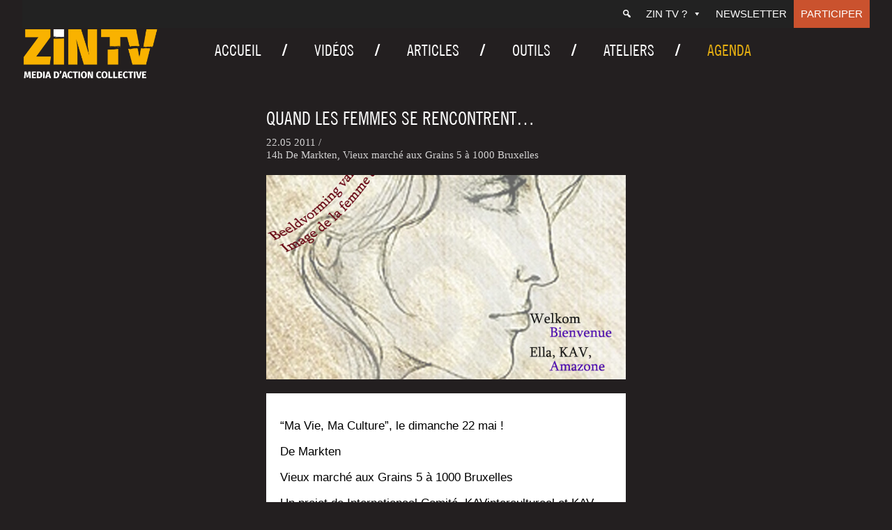

--- FILE ---
content_type: text/html; charset=UTF-8
request_url: https://zintv.org/agenda/quand-les-femmes-se-rencontrent/
body_size: 10674
content:
<!doctype html>
<html lang="fr-FR" class="no-js">
	<head>
		<meta charset="UTF-8">
		

		<link href="//www.google-analytics.com" rel="dns-prefetch">
        <link href="https://zintv.org/wp-content/themes/zintv/img/icons/favicon.ico" rel="shortcut icon">
        <link href="https://zintv.org/wp-content/themes/zintv/img/icons/touch.png" rel="apple-touch-icon-precomposed">

		<meta http-equiv="X-UA-Compatible" content="IE=edge,chrome=1">
		<meta name="viewport" content="width=device-width, initial-scale=1.0">
		<meta name="description" content="">

		<meta name='robots' content='index, follow, max-image-preview:large, max-snippet:-1, max-video-preview:-1' />
	<style>img:is([sizes="auto" i], [sizes^="auto," i]) { contain-intrinsic-size: 3000px 1500px }</style>
	
	<!-- This site is optimized with the Yoast SEO plugin v26.7 - https://yoast.com/wordpress/plugins/seo/ -->
	<title>Quand les femmes se rencontrent... - ZIN TV</title>
	<link rel="canonical" href="https://zintv.org/agenda/quand-les-femmes-se-rencontrent/" />
	<meta property="og:locale" content="fr_FR" />
	<meta property="og:type" content="article" />
	<meta property="og:title" content="Quand les femmes se rencontrent... - ZIN TV" />
	<meta property="og:description" content="“Ma Vie, Ma Culture”, le dimanche 22&nbsp;mai&nbsp;! De Mark­ten Vieux mar­ché aux Grains 5 à 1000 Bruxelles Un pro­jet de Inter­na­tio­naal Comi­té, KAVin­ter­cul­tu­reel et KAV Brus­sel, où les femmes se ren­contrent, apprennent à connaître d’autres cultures de près, et parlent ensembles de ce que signi­fie être femme dans sa culture. Sur le programme&nbsp;: - 14:00…" />
	<meta property="og:url" content="https://zintv.org/agenda/quand-les-femmes-se-rencontrent/" />
	<meta property="og:site_name" content="ZIN TV" />
	<meta property="article:publisher" content="https://www.facebook.com/ZINTV.ORG/" />
	<meta property="article:modified_time" content="2019-08-23T07:44:49+00:00" />
	<meta property="og:image" content="https://zintv.org/wp-content/uploads/2011/05/MLMC22mei2011_copy.jpg" />
	<meta property="og:image:width" content="963" />
	<meta property="og:image:height" content="1459" />
	<meta property="og:image:type" content="image/jpeg" />
	<meta name="twitter:card" content="summary_large_image" />
	<meta name="twitter:site" content="@zintv" />
	<meta name="twitter:label1" content="Durée de lecture estimée" />
	<meta name="twitter:data1" content="1 minute" />
	<script type="application/ld+json" class="yoast-schema-graph">{"@context":"https://schema.org","@graph":[{"@type":"WebPage","@id":"https://zintv.org/agenda/quand-les-femmes-se-rencontrent/","url":"https://zintv.org/agenda/quand-les-femmes-se-rencontrent/","name":"Quand les femmes se rencontrent... - ZIN TV","isPartOf":{"@id":"https://zintv.org/#website"},"primaryImageOfPage":{"@id":"https://zintv.org/agenda/quand-les-femmes-se-rencontrent/#primaryimage"},"image":{"@id":"https://zintv.org/agenda/quand-les-femmes-se-rencontrent/#primaryimage"},"thumbnailUrl":"https://zintv.org/wp-content/uploads/2011/05/MLMC22mei2011_copy.jpg","datePublished":"2011-05-22T12:00:00+00:00","dateModified":"2019-08-23T07:44:49+00:00","breadcrumb":{"@id":"https://zintv.org/agenda/quand-les-femmes-se-rencontrent/#breadcrumb"},"inLanguage":"fr-FR","potentialAction":[{"@type":"ReadAction","target":["https://zintv.org/agenda/quand-les-femmes-se-rencontrent/"]}]},{"@type":"ImageObject","inLanguage":"fr-FR","@id":"https://zintv.org/agenda/quand-les-femmes-se-rencontrent/#primaryimage","url":"https://zintv.org/wp-content/uploads/2011/05/MLMC22mei2011_copy.jpg","contentUrl":"https://zintv.org/wp-content/uploads/2011/05/MLMC22mei2011_copy.jpg","width":963,"height":1459,"caption":"MLMC22mei2011_copy.jpg"},{"@type":"BreadcrumbList","@id":"https://zintv.org/agenda/quand-les-femmes-se-rencontrent/#breadcrumb","itemListElement":[{"@type":"ListItem","position":1,"name":"Accueil","item":"https://zintv.org/"},{"@type":"ListItem","position":2,"name":"Agenda","item":"https://zintv.org/agenda/"},{"@type":"ListItem","position":3,"name":"Quand les femmes se rencontrent…"}]},{"@type":"WebSite","@id":"https://zintv.org/#website","url":"https://zintv.org/","name":"ZIN TV","description":"","publisher":{"@id":"https://zintv.org/#organization"},"potentialAction":[{"@type":"SearchAction","target":{"@type":"EntryPoint","urlTemplate":"https://zintv.org/?s={search_term_string}"},"query-input":{"@type":"PropertyValueSpecification","valueRequired":true,"valueName":"search_term_string"}}],"inLanguage":"fr-FR"},{"@type":"Organization","@id":"https://zintv.org/#organization","name":"Zin TV","url":"https://zintv.org/","logo":{"@type":"ImageObject","inLanguage":"fr-FR","@id":"https://zintv.org/#/schema/logo/image/","url":"https://zintv.org/wp-content/uploads/2020/04/Logo-ZIN-Horizontal-Dorange-sur-fond-noir.png","contentUrl":"https://zintv.org/wp-content/uploads/2020/04/Logo-ZIN-Horizontal-Dorange-sur-fond-noir.png","width":1894,"height":757,"caption":"Zin TV"},"image":{"@id":"https://zintv.org/#/schema/logo/image/"},"sameAs":["https://www.facebook.com/ZINTV.ORG/","https://x.com/zintv"]}]}</script>
	<!-- / Yoast SEO plugin. -->


<script type="text/javascript">
/* <![CDATA[ */
window._wpemojiSettings = {"baseUrl":"https:\/\/s.w.org\/images\/core\/emoji\/15.0.3\/72x72\/","ext":".png","svgUrl":"https:\/\/s.w.org\/images\/core\/emoji\/15.0.3\/svg\/","svgExt":".svg","source":{"concatemoji":"https:\/\/zintv.org\/wp-includes\/js\/wp-emoji-release.min.js?ver=6.7.4.1713860341"}};
/*! This file is auto-generated */
!function(i,n){var o,s,e;function c(e){try{var t={supportTests:e,timestamp:(new Date).valueOf()};sessionStorage.setItem(o,JSON.stringify(t))}catch(e){}}function p(e,t,n){e.clearRect(0,0,e.canvas.width,e.canvas.height),e.fillText(t,0,0);var t=new Uint32Array(e.getImageData(0,0,e.canvas.width,e.canvas.height).data),r=(e.clearRect(0,0,e.canvas.width,e.canvas.height),e.fillText(n,0,0),new Uint32Array(e.getImageData(0,0,e.canvas.width,e.canvas.height).data));return t.every(function(e,t){return e===r[t]})}function u(e,t,n){switch(t){case"flag":return n(e,"\ud83c\udff3\ufe0f\u200d\u26a7\ufe0f","\ud83c\udff3\ufe0f\u200b\u26a7\ufe0f")?!1:!n(e,"\ud83c\uddfa\ud83c\uddf3","\ud83c\uddfa\u200b\ud83c\uddf3")&&!n(e,"\ud83c\udff4\udb40\udc67\udb40\udc62\udb40\udc65\udb40\udc6e\udb40\udc67\udb40\udc7f","\ud83c\udff4\u200b\udb40\udc67\u200b\udb40\udc62\u200b\udb40\udc65\u200b\udb40\udc6e\u200b\udb40\udc67\u200b\udb40\udc7f");case"emoji":return!n(e,"\ud83d\udc26\u200d\u2b1b","\ud83d\udc26\u200b\u2b1b")}return!1}function f(e,t,n){var r="undefined"!=typeof WorkerGlobalScope&&self instanceof WorkerGlobalScope?new OffscreenCanvas(300,150):i.createElement("canvas"),a=r.getContext("2d",{willReadFrequently:!0}),o=(a.textBaseline="top",a.font="600 32px Arial",{});return e.forEach(function(e){o[e]=t(a,e,n)}),o}function t(e){var t=i.createElement("script");t.src=e,t.defer=!0,i.head.appendChild(t)}"undefined"!=typeof Promise&&(o="wpEmojiSettingsSupports",s=["flag","emoji"],n.supports={everything:!0,everythingExceptFlag:!0},e=new Promise(function(e){i.addEventListener("DOMContentLoaded",e,{once:!0})}),new Promise(function(t){var n=function(){try{var e=JSON.parse(sessionStorage.getItem(o));if("object"==typeof e&&"number"==typeof e.timestamp&&(new Date).valueOf()<e.timestamp+604800&&"object"==typeof e.supportTests)return e.supportTests}catch(e){}return null}();if(!n){if("undefined"!=typeof Worker&&"undefined"!=typeof OffscreenCanvas&&"undefined"!=typeof URL&&URL.createObjectURL&&"undefined"!=typeof Blob)try{var e="postMessage("+f.toString()+"("+[JSON.stringify(s),u.toString(),p.toString()].join(",")+"));",r=new Blob([e],{type:"text/javascript"}),a=new Worker(URL.createObjectURL(r),{name:"wpTestEmojiSupports"});return void(a.onmessage=function(e){c(n=e.data),a.terminate(),t(n)})}catch(e){}c(n=f(s,u,p))}t(n)}).then(function(e){for(var t in e)n.supports[t]=e[t],n.supports.everything=n.supports.everything&&n.supports[t],"flag"!==t&&(n.supports.everythingExceptFlag=n.supports.everythingExceptFlag&&n.supports[t]);n.supports.everythingExceptFlag=n.supports.everythingExceptFlag&&!n.supports.flag,n.DOMReady=!1,n.readyCallback=function(){n.DOMReady=!0}}).then(function(){return e}).then(function(){var e;n.supports.everything||(n.readyCallback(),(e=n.source||{}).concatemoji?t(e.concatemoji):e.wpemoji&&e.twemoji&&(t(e.twemoji),t(e.wpemoji)))}))}((window,document),window._wpemojiSettings);
/* ]]> */
</script>
<style id='wp-emoji-styles-inline-css' type='text/css'>

	img.wp-smiley, img.emoji {
		display: inline !important;
		border: none !important;
		box-shadow: none !important;
		height: 1em !important;
		width: 1em !important;
		margin: 0 0.07em !important;
		vertical-align: -0.1em !important;
		background: none !important;
		padding: 0 !important;
	}
</style>
<link rel='stylesheet' id='contact-form-7-css' href='https://zintv.org/wp-content/plugins/contact-form-7/includes/css/styles.css?ver=6.1.4.1713860341' media='all' />
<link rel='stylesheet' id='responsive-lightbox-nivo_lightbox-css-css' href='https://zintv.org/wp-content/plugins/responsive-lightbox-lite/assets/nivo-lightbox/nivo-lightbox.css?ver=6.7.4.1713860341' media='all' />
<link rel='stylesheet' id='responsive-lightbox-nivo_lightbox-css-d-css' href='https://zintv.org/wp-content/plugins/responsive-lightbox-lite/assets/nivo-lightbox/themes/default/default.css?ver=6.7.4.1713860341' media='all' />
<link rel='stylesheet' id='social-icons-general-css' href='//zintv.org/wp-content/plugins/social-icons/assets/css/social-icons.css?ver=1.7.4.1713860341' media='all' />
<link rel='stylesheet' id='megamenu-css' href='https://zintv.org/wp-content/uploads/maxmegamenu/style.css?ver=73b350.1713860341' media='all' />
<link rel='stylesheet' id='dashicons-css' href='https://zintv.org/wp-includes/css/dashicons.min.css?ver=6.7.4.1713860341' media='all' />
<link rel='stylesheet' id='search-filter-plugin-styles-css' href='https://zintv.org/wp-content/plugins/search-filter-pro/public/assets/css/search-filter.min.css?ver=2.5.16.1713860341' media='all' />
<link rel='stylesheet' id='normalize-css' href='https://zintv.org/wp-content/themes/zintv/normalize.css?ver=1.0.1713860341' media='all' />
<link rel='stylesheet' id='html5blank-css' href='https://zintv.org/wp-content/themes/zintv/style.css?ver=1.0.1713860341' media='all' />
<link rel='stylesheet' id='lity-css' href='https://zintv.org/wp-content/themes/zintv/js/lity.css?ver=1.0.1713860341' media='all' />
<link rel='stylesheet' id='newsletter-css' href='https://zintv.org/wp-content/plugins/newsletter/style.css?ver=9.1.0.1713860341' media='all' />
<link rel='stylesheet' id='wp-pagenavi-css' href='https://zintv.org/wp-content/plugins/wp-pagenavi/pagenavi-css.css?ver=2.70.1713860341' media='all' />
<link rel='stylesheet' id='heateor_sss_frontend_css-css' href='https://zintv.org/wp-content/plugins/sassy-social-share/public/css/sassy-social-share-public.css?ver=3.3.79.1713860341' media='all' />
<style id='heateor_sss_frontend_css-inline-css' type='text/css'>
.heateor_sss_button_instagram span.heateor_sss_svg,a.heateor_sss_instagram span.heateor_sss_svg{background:radial-gradient(circle at 30% 107%,#fdf497 0,#fdf497 5%,#fd5949 45%,#d6249f 60%,#285aeb 90%)}div.heateor_sss_horizontal_sharing a.heateor_sss_button_instagram span{background:#3a3a3a!important;}div.heateor_sss_standard_follow_icons_container a.heateor_sss_button_instagram span{background:#3a3a3a}div.heateor_sss_horizontal_sharing a.heateor_sss_button_instagram span:hover{background:#767676!important;}div.heateor_sss_standard_follow_icons_container a.heateor_sss_button_instagram span:hover{background:#767676}.heateor_sss_horizontal_sharing .heateor_sss_svg,.heateor_sss_standard_follow_icons_container .heateor_sss_svg{background-color:#3a3a3a!important;background:#3a3a3a!important;color:#ffffff;border-width:0px;border-style:solid;border-color:transparent}div.heateor_sss_horizontal_sharing span.heateor_sss_svg svg:hover path:not(.heateor_sss_no_fill),div.heateor_sss_horizontal_sharing span.heateor_sss_svg svg:hover ellipse, div.heateor_sss_horizontal_sharing span.heateor_sss_svg svg:hover circle, div.heateor_sss_horizontal_sharing span.heateor_sss_svg svg:hover polygon, div.heateor_sss_horizontal_sharing span.heateor_sss_svg svg:hover rect:not(.heateor_sss_no_fill){fill:#ffffff}div.heateor_sss_horizontal_sharing span.heateor_sss_svg svg:hover path.heateor_sss_svg_stroke, div.heateor_sss_horizontal_sharing span.heateor_sss_svg svg:hover rect.heateor_sss_svg_stroke{stroke:#ffffff}.heateor_sss_horizontal_sharing span.heateor_sss_svg:hover,.heateor_sss_standard_follow_icons_container span.heateor_sss_svg:hover{background-color:#767676!important;background:#767676!importantcolor:#ffffff;border-color:transparent;}.heateor_sss_vertical_sharing span.heateor_sss_svg,.heateor_sss_floating_follow_icons_container span.heateor_sss_svg{color:#fff;border-width:0px;border-style:solid;border-color:transparent;}.heateor_sss_vertical_sharing span.heateor_sss_svg:hover,.heateor_sss_floating_follow_icons_container span.heateor_sss_svg:hover{border-color:transparent;}@media screen and (max-width:783px) {.heateor_sss_vertical_sharing{display:none!important}}
</style>
<style id='wp-typography-custom-inline-css' type='text/css'>
sub, sup{font-size: 75%;line-height: 100%}sup{vertical-align: 60%}sub{vertical-align: -10%}.amp{font-family: Baskerville, "Goudy Old Style", Palatino, "Book Antiqua", "Warnock Pro", serif;font-size: 1.1em;font-style: italic;font-weight: normal;line-height: 1em}.caps{font-size: 90%}.dquo{margin-left: -0.4em}.quo{margin-left: -0.2em}.pull-single{margin-left: -0.15em}.push-single{margin-right: 0.15em}.pull-double{margin-left: -0.38em}.push-double{margin-right: 0.38em}
</style>
<style id='wp-typography-safari-font-workaround-inline-css' type='text/css'>
body {-webkit-font-feature-settings: "liga";font-feature-settings: "liga";-ms-font-feature-settings: normal;}
</style>
<link rel='stylesheet' id='style-fred-css' href='https://zintv.org/wp-content/themes/zintv/fred.css?ver=6.7.4.1713860341' media='all' />
<link rel='stylesheet' id='style-slick-css' href='https://zintv.org/wp-content/themes/zintv/slick.css?ver=6.7.4.1713860341' media='all' />
<script type="text/javascript" src="https://zintv.org/wp-content/themes/zintv/js/lib/conditionizr-4.3.0.min.js?ver=4.3.0.1713860341" id="conditionizr-js"></script>
<script type="text/javascript" src="https://zintv.org/wp-content/themes/zintv/js/lib/modernizr-2.7.1.min.js?ver=2.7.1.1713860341" id="modernizr-js"></script>
<script type="text/javascript" src="https://zintv.org/wp-includes/js/jquery/jquery.min.js?ver=3.7.1.1713860341" id="jquery-core-js"></script>
<script type="text/javascript" src="https://zintv.org/wp-includes/js/jquery/jquery-migrate.min.js?ver=3.4.1.1713860341" id="jquery-migrate-js"></script>
<script type="text/javascript" src="https://zintv.org/wp-content/themes/zintv/js/scripts.js?ver=1.0.0.1713860341" id="html5blankscripts-js"></script>
<script type="text/javascript" src="https://zintv.org/wp-includes/js/tinymce/tinymce.min.js?ver=49110-20201110.1713860341" id="wp-tinymce-root-js"></script>
<script type="text/javascript" src="https://zintv.org/wp-includes/js/tinymce/plugins/compat3x/plugin.min.js?ver=49110-20201110.1713860341" id="wp-tinymce-js"></script>
<script type="text/javascript" src="https://zintv.org/wp-content/plugins/responsive-lightbox-lite/assets/nivo-lightbox/nivo-lightbox.min.js?ver=6.7.4.1713860341" id="responsive-lightbox-nivo_lightbox-js"></script>
<script type="text/javascript" id="responsive-lightbox-lite-script-js-extra">
/* <![CDATA[ */
var rllArgs = {"script":"nivo_lightbox","selector":"lightbox","custom_events":""};
/* ]]> */
</script>
<script type="text/javascript" src="https://zintv.org/wp-content/plugins/responsive-lightbox-lite/assets/inc/script.js?ver=6.7.4.1713860341" id="responsive-lightbox-lite-script-js"></script>
<script type="text/javascript" id="search-filter-plugin-build-js-extra">
/* <![CDATA[ */
var SF_LDATA = {"ajax_url":"https:\/\/zintv.org\/wp-admin\/admin-ajax.php","home_url":"https:\/\/zintv.org\/","extensions":[]};
/* ]]> */
</script>
<script type="text/javascript" src="https://zintv.org/wp-content/plugins/search-filter-pro/public/assets/js/search-filter-build.min.js?ver=2.5.16.1713860341" id="search-filter-plugin-build-js"></script>
<script type="text/javascript" src="https://zintv.org/wp-content/plugins/search-filter-pro/public/assets/js/chosen.jquery.min.js?ver=2.5.16.1713860341" id="search-filter-plugin-chosen-js"></script>
<link rel="https://api.w.org/" href="https://zintv.org/wp-json/" /><link rel="alternate" title="JSON" type="application/json" href="https://zintv.org/wp-json/wp/v2/agenda/1261" /><link rel="alternate" title="oEmbed (JSON)" type="application/json+oembed" href="https://zintv.org/wp-json/oembed/1.0/embed?url=https%3A%2F%2Fzintv.org%2Fagenda%2Fquand-les-femmes-se-rencontrent%2F" />
<link rel="alternate" title="oEmbed (XML)" type="text/xml+oembed" href="https://zintv.org/wp-json/oembed/1.0/embed?url=https%3A%2F%2Fzintv.org%2Fagenda%2Fquand-les-femmes-se-rencontrent%2F&#038;format=xml" />
<link rel="icon" href="https://zintv.org/wp-content/uploads/2020/02/cropped-Z-orange-fond-noir-32x32.png" sizes="32x32" />
<link rel="icon" href="https://zintv.org/wp-content/uploads/2020/02/cropped-Z-orange-fond-noir-192x192.png" sizes="192x192" />
<link rel="apple-touch-icon" href="https://zintv.org/wp-content/uploads/2020/02/cropped-Z-orange-fond-noir-180x180.png" />
<meta name="msapplication-TileImage" content="https://zintv.org/wp-content/uploads/2020/02/cropped-Z-orange-fond-noir-270x270.png" />
<style type="text/css">/** Mega Menu CSS: fs **/</style>
		<script>
        // conditionizr.com
        // configure environment tests
        conditionizr.config({
            assets: 'https://zintv.org/wp-content/themes/zintv',
            tests: {}
        });
        jQuery( document ).ready( function () {
			jQuery( "iframe" ).wrap( '<div class="iframe-container"></div>' );
		} );
        </script>
        <script>
jQuery( document ).ready(function() {

	jQuery('a').filter('[href^="http"], [href^="//"]').not('[href*="' + window.location.host + '"]').attr({
		rel: 'noreferrer noopener',
		target: '_blank'
	})

	jQuery('.contenucachin a').attr({
		rel: 'noreferrer noopener',
		target: '_blank'
	})



});
	</script>

	<!-- Global site tag (gtag.js) - Google Analytics -->
	<script async src="https://www.googletagmanager.com/gtag/js?id=UA-19974875-1"></script>
	<script>
	  window.dataLayer = window.dataLayer || [];
	  function gtag(){dataLayer.push(arguments);}
	  gtag('js', new Date());

	  gtag('config', 'UA-19974875-1');
	</script>


	</head>
	<body class="agenda-template-default single single-agenda postid-1261 wp-custom-logo sp-easy-accordion-enabled mega-menu-header-menu mega-menu-top-menu mega-menu-mobile-menu quand-les-femmes-se-rencontrent">

		<!-- wrapper -->
		<div class="wrapper">

			<div id="mega-menu-wrap-top-menu" class="mega-menu-wrap"><div class="mega-menu-toggle"><div class="mega-toggle-blocks-left"></div><div class="mega-toggle-blocks-center"></div><div class="mega-toggle-blocks-right"><div class='mega-toggle-block mega-menu-toggle-block mega-toggle-block-1' id='mega-toggle-block-1' tabindex='0'><span class='mega-toggle-label' role='button' aria-expanded='false'><span class='mega-toggle-label-closed'>MENU</span><span class='mega-toggle-label-open'>MENU</span></span></div></div></div><ul id="mega-menu-top-menu" class="mega-menu max-mega-menu mega-menu-horizontal mega-no-js" data-event="hover_intent" data-effect="fade_up" data-effect-speed="200" data-effect-mobile="disabled" data-effect-speed-mobile="0" data-mobile-force-width="false" data-second-click="go" data-document-click="collapse" data-vertical-behaviour="standard" data-breakpoint="600" data-unbind="true" data-mobile-state="collapse_all" data-mobile-direction="vertical" data-hover-intent-timeout="300" data-hover-intent-interval="100"><li class="mega-menu-item mega-menu-item-type-custom mega-menu-item-object-custom mega-menu-megamenu mega-align-bottom-left mega-menu-megamenu mega-has-icon mega-icon-left mega-hide-text mega-menu-item-21141" id="mega-menu-item-21141"><a class="dashicons-search mega-menu-link" href="https://zintv.org/search/" tabindex="0" aria-label="Recherche"></a></li><li class="mega-menu-item mega-menu-item-type-custom mega-menu-item-object-custom mega-menu-item-has-children mega-align-bottom-left mega-menu-flyout mega-menu-item-21112" id="mega-menu-item-21112"><a class="mega-menu-link" href="#" aria-expanded="false" tabindex="0">ZIN TV ?<span class="mega-indicator" aria-hidden="true"></span></a>
<ul class="mega-sub-menu">
<li class="mega-menu-item mega-menu-item-type-post_type mega-menu-item-object-page mega-menu-item-20985" id="mega-menu-item-20985"><a class="mega-menu-link" href="https://zintv.org/contact/">Contact</a></li><li class="mega-menu-item mega-menu-item-type-post_type mega-menu-item-object-page mega-menu-item-20986" id="mega-menu-item-20986"><a class="mega-menu-link" href="https://zintv.org/qui-sommes-nous/">ZIN TV ?</a></li><li class="mega-menu-item mega-menu-item-type-post_type mega-menu-item-object-page mega-menu-item-21115" id="mega-menu-item-21115"><a class="mega-menu-link" href="https://zintv.org/la-boutique/">Boutique</a></li><li class="mega-menu-item mega-menu-item-type-post_type mega-menu-item-object-page mega-menu-item-25267" id="mega-menu-item-25267"><a class="mega-menu-link" href="https://zintv.org/liens/">Liens</a></li></ul>
</li><li class="mega-menu-item mega-menu-item-type-post_type mega-menu-item-object-page mega-align-bottom-left mega-menu-flyout mega-menu-item-21695" id="mega-menu-item-21695"><a class="mega-menu-link" href="https://zintv.org/newsletter/" tabindex="0">Newsletter</a></li><li class="mega-menu-item mega-menu-item-type-post_type mega-menu-item-object-page mega-align-bottom-left mega-menu-flyout mega-menu-item-20983" id="mega-menu-item-20983"><a class="mega-menu-link" href="https://zintv.org/faire-un-don/" tabindex="0">Participer</a></li></ul></div>
			<!-- header -->
			<header class="header clear" role="banner">
<div id="headerflex">
					<!-- logo -->
					<div class="logo">
										<a href="https://zintv.org/" class="custom-logo-link" rel="home"><img width="700" height="268" src="https://zintv.org/wp-content/uploads/2020/01/Logo-ZIN-Horizontal-DEF-O-1.png" class="custom-logo" alt="ZIN TV" decoding="async" fetchpriority="high" srcset="https://zintv.org/wp-content/uploads/2020/01/Logo-ZIN-Horizontal-DEF-O-1.png 700w, https://zintv.org/wp-content/uploads/2020/01/Logo-ZIN-Horizontal-DEF-O-1-250x96.png 250w, https://zintv.org/wp-content/uploads/2020/01/Logo-ZIN-Horizontal-DEF-O-1-120x46.png 120w" sizes="(max-width: 700px) 100vw, 700px" /></a>
					</div>
					<!-- /logo -->
					<div id="topright">
								<div id="mega-menu-wrap-mobile-menu" class="mega-menu-wrap"><div class="mega-menu-toggle"><div class="mega-toggle-blocks-left"></div><div class="mega-toggle-blocks-center"></div><div class="mega-toggle-blocks-right"><div class='mega-toggle-block mega-menu-toggle-block mega-toggle-block-1' id='mega-toggle-block-1' tabindex='0'><span class='mega-toggle-label' role='button' aria-expanded='false'><span class='mega-toggle-label-closed'>MENU</span><span class='mega-toggle-label-open'>MENU</span></span></div></div></div><ul id="mega-menu-mobile-menu" class="mega-menu max-mega-menu mega-menu-horizontal mega-no-js" data-event="hover_intent" data-effect="fade_up" data-effect-speed="200" data-effect-mobile="disabled" data-effect-speed-mobile="0" data-mobile-force-width="false" data-second-click="go" data-document-click="collapse" data-vertical-behaviour="standard" data-breakpoint="2000" data-unbind="true" data-mobile-state="collapse_all" data-mobile-direction="vertical" data-hover-intent-timeout="300" data-hover-intent-interval="100"><li class="mega-menu-item mega-menu-item-type-post_type mega-menu-item-object-page mega-align-bottom-left mega-menu-flyout mega-menu-item-27532" id="mega-menu-item-27532"><a class="mega-menu-link" href="https://zintv.org/videos/" tabindex="0">Vidéos</a></li><li class="mega-menu-item mega-menu-item-type-post_type mega-menu-item-object-page mega-current_page_parent mega-align-bottom-left mega-menu-flyout mega-menu-item-21167" id="mega-menu-item-21167"><a class="mega-menu-link" href="https://zintv.org/articles/" tabindex="0">Articles</a></li><li class="mega-menu-item mega-menu-item-type-post_type mega-menu-item-object-page mega-align-bottom-left mega-menu-flyout mega-menu-item-27540" id="mega-menu-item-27540"><a class="mega-menu-link" href="https://zintv.org/agendas/" tabindex="0">Agenda</a></li><li class="mega-menu-item mega-menu-item-type-post_type mega-menu-item-object-page mega-align-bottom-left mega-menu-flyout mega-menu-item-27535" id="mega-menu-item-27535"><a class="mega-menu-link" href="https://zintv.org/outils/" tabindex="0">Outils</a></li><li class="mega-menu-item mega-menu-item-type-post_type mega-menu-item-object-page mega-align-bottom-left mega-menu-flyout mega-menu-item-21169" id="mega-menu-item-21169"><a class="mega-menu-link" href="https://zintv.org/ateliers/" tabindex="0">Ateliers</a></li><li class="mega-menu-item mega-menu-item-type-custom mega-menu-item-object-custom mega-menu-item-has-children mega-align-bottom-left mega-menu-flyout mega-menu-item-21160" id="mega-menu-item-21160"><a class="mega-menu-link" href="#" aria-expanded="false" tabindex="0">ZIN TV ?<span class="mega-indicator" aria-hidden="true"></span></a>
<ul class="mega-sub-menu">
<li class="mega-menu-item mega-menu-item-type-post_type mega-menu-item-object-page mega-menu-item-21163" id="mega-menu-item-21163"><a class="mega-menu-link" href="https://zintv.org/contact/">Contact</a></li><li class="mega-menu-item mega-menu-item-type-post_type mega-menu-item-object-page mega-menu-item-21164" id="mega-menu-item-21164"><a class="mega-menu-link" href="https://zintv.org/qui-sommes-nous/">ZIN TV ?</a></li><li class="mega-menu-item mega-menu-item-type-post_type mega-menu-item-object-page mega-menu-item-25335" id="mega-menu-item-25335"><a class="mega-menu-link" href="https://zintv.org/liens/">Liens</a></li></ul>
</li><li class="mega-menu-item mega-menu-item-type-post_type mega-menu-item-object-page mega-align-bottom-left mega-menu-flyout mega-menu-item-21696" id="mega-menu-item-21696"><a class="mega-menu-link" href="https://zintv.org/newsletter/" tabindex="0">Newsletter</a></li><li class="mega-menu-item mega-menu-item-type-post_type mega-menu-item-object-page mega-align-bottom-left mega-menu-flyout mega-menu-item-21161" id="mega-menu-item-21161"><a class="mega-menu-link" href="https://zintv.org/faire-un-don/" tabindex="0">Participer</a></li></ul></div> <div id="searchmobile">
 	<a href="https://zintv.org/search/"><span class="dashicons dashicons-search"></span></a>
 
 	 </div>
					
					<!-- nav -->
					<nav class="nav" role="navigation">
						<div id="mega-menu-wrap-header-menu" class="mega-menu-wrap"><div class="mega-menu-toggle"><div class="mega-toggle-blocks-left"></div><div class="mega-toggle-blocks-center"></div><div class="mega-toggle-blocks-right"><div class='mega-toggle-block mega-menu-toggle-block mega-toggle-block-1' id='mega-toggle-block-1' tabindex='0'><span class='mega-toggle-label' role='button' aria-expanded='false'><span class='mega-toggle-label-closed'>MENU</span><span class='mega-toggle-label-open'>MENU</span></span></div></div></div><ul id="mega-menu-header-menu" class="mega-menu max-mega-menu mega-menu-horizontal mega-no-js" data-event="hover_intent" data-effect="fade_up" data-effect-speed="200" data-effect-mobile="disabled" data-effect-speed-mobile="0" data-mobile-force-width="false" data-second-click="go" data-document-click="collapse" data-vertical-behaviour="standard" data-breakpoint="1000" data-unbind="true" data-mobile-state="collapse_all" data-mobile-direction="vertical" data-hover-intent-timeout="300" data-hover-intent-interval="100"><li class="mega-menu-item mega-menu-item-type-post_type mega-menu-item-object-page mega-menu-item-home mega-align-bottom-left mega-menu-flyout mega-menu-item-20924" id="mega-menu-item-20924"><a class="mega-menu-link" href="https://zintv.org/" tabindex="0">Accueil</a></li><li class="mega-menu-item mega-menu-item-type-post_type mega-menu-item-object-page mega-align-bottom-left mega-menu-flyout mega-menu-item-27531" id="mega-menu-item-27531"><a class="mega-menu-link" href="https://zintv.org/videos/" tabindex="0">Vidéos</a></li><li class="mega-menu-item mega-menu-item-type-post_type mega-menu-item-object-page mega-current_page_parent mega-align-bottom-left mega-menu-flyout mega-menu-item-20923" id="mega-menu-item-20923"><a class="mega-menu-link" href="https://zintv.org/articles/" tabindex="0">Articles</a></li><li class="mega-menu-item mega-menu-item-type-post_type mega-menu-item-object-page mega-align-bottom-left mega-menu-flyout mega-menu-item-27536" id="mega-menu-item-27536"><a class="mega-menu-link" href="https://zintv.org/outils/" tabindex="0">Outils</a></li><li class="mega-menu-item mega-menu-item-type-post_type mega-menu-item-object-page mega-align-bottom-left mega-menu-flyout mega-menu-item-20998" id="mega-menu-item-20998"><a class="mega-menu-link" href="https://zintv.org/ateliers/" tabindex="0">Ateliers</a></li><li class="mega-menu-item mega-menu-item-type-post_type mega-menu-item-object-page mega-align-bottom-left mega-menu-flyout mega-menu-item-27539" id="mega-menu-item-27539"><a class="mega-menu-link" href="https://zintv.org/agendas/" tabindex="0">Agenda</a></li></ul></div>					</nav>
					<!--<div id="socialtop">
												<form data-sf-form-id='20970' data-is-rtl='0' data-maintain-state='' data-results-url='https://zintv.org/search/' data-ajax-url='https://zintv.org/search/?sf_data=results' data-ajax-form-url='https://zintv.org/?sfid=20970&amp;sf_action=get_data&amp;sf_data=form' data-display-result-method='archive' data-use-history-api='1' data-template-loaded='0' data-lang-code='fr' data-ajax='1' data-ajax-data-type='html' data-ajax-links-selector='.pagination a' data-ajax-target='#main' data-ajax-pagination-type='normal' data-update-ajax-url='1' data-only-results-ajax='1' data-scroll-to-pos='0' data-init-paged='1' data-auto-update='1' action='https://zintv.org/search/' method='post' class='searchandfilter' id='search-filter-form-20970' autocomplete='off' data-instance-count='1'><ul><li class="sf-field-search" data-sf-field-name="search" data-sf-field-type="search" data-sf-field-input-type="">		<label>
				   <input placeholder="Rechercher..." name="_sf_search[]" class="sf-input-text" type="text" value="" title=""></label>		</li></ul></form>					</div>-->
					<!-- /nav -->
					</div>
				</div>
				<!--	<div id="slogan">
											</div>-->
			</header>
			<!-- /header -->
 <script type="text/javascript" language="javascript">
         jQuery( document ).ready( function () {
                    jQuery("#mega-menu-item-27539").addClass('menuactuel')
           	} );
</script>
	<main role="main">
	<!-- section -->
	<section id="post-section">

			<div id="post-top">
			<div id="post-top-inside">
			<h1>
				Quand les femmes se rencontrent…			</h1>
<div class="datepost" id="datesoustitre">
						<span>22.05 2011 / </span>										     <br /> 
			

			14h De Markten, Vieux marché aux Grains 5 à 1000 Bruxelles  
		    


	





</div>
						<!-- post thumbnail -->
						
					<img src="https://zintv.org/wp-content/uploads/2011/05/MLMC22mei2011_copy-900x510.jpg" class="attachment-seizeneufbig size-seizeneufbig wp-post-image" alt="MLMC22mei2011_copy.jpg" decoding="async" srcset="https://zintv.org/wp-content/uploads/2011/05/MLMC22mei2011_copy-900x510.jpg 900w, https://zintv.org/wp-content/uploads/2011/05/MLMC22mei2011_copy-300x170.jpg 300w" sizes="(max-width: 900px) 100vw, 900px" />			
					</div>
		</div>
		<div id="post-left">
	
			
		
<div id="agendaleftmargintop" >
				
</div>

		</div> <!-- post left -->

	
		<!-- article -->
		<article id="post-1261" class="post-1261 agenda type-agenda status-publish has-post-thumbnail hentry">


			
			<div id="post-content">
				

	

			<p>“Ma Vie, Ma Culture”, le dimanche 22&nbsp;mai&nbsp;!</p>
<p>De Mark­ten</p>
<p>Vieux mar­ché aux Grains 5 à 1000 Bruxelles</p>
<p>Un pro­jet de Inter­na­tio­naal Comi­té, KAVin­ter­cul­tu­reel et KAV Brus­sel, où les femmes se ren­contrent, apprennent à connaître d’autres cultures de près, et parlent ensembles de ce que signi­fie être femme dans sa culture.</p>
<p>Sur le programme&nbsp;:</p>
<p>- 14:00 accueil<br> — 14:30 intro­duc­tion par Ylva &amp;&nbsp;Sarah<br> — 14:45 faire connais­sance avec des orga­ni­sa­tions qui tra­vaillent sur des thèmes de femmes&nbsp;: Ella, KAV, et Amazone<br> — 15:45 pause&nbsp;café<br> — 16:15 table ronde sur les rôles hommes/femmes et la posi­tion des femmes dans la société<br> — 17:45 clôture</p>
<p>Soyez les bienvenues&nbsp;!</p>
<p>Inter­na­tio­naal Comité<br>
KAV Intercultureel<br>
KAV Brussel<br>
Art’Nativa Brasil<br>
Koer­disch Bureau voor Ont­moe­ting en Informatie<br>
MCL Belgio</p>
<p><img decoding="async" class=" aligncenter size-full wp-image-1259" src="https://zintv.org/wp-content/uploads/2011/05/MLMC22mei2011_copy.jpg" alt="MLMC22mei2011_copy.jpg" align="center" width="963" height="1459" srcset="https://zintv.org/wp-content/uploads/2011/05/MLMC22mei2011_copy.jpg 963w, https://zintv.org/wp-content/uploads/2011/05/MLMC22mei2011_copy-250x379.jpg 250w, https://zintv.org/wp-content/uploads/2011/05/MLMC22mei2011_copy-768x1164.jpg 768w, https://zintv.org/wp-content/uploads/2011/05/MLMC22mei2011_copy-700x1061.jpg 700w, https://zintv.org/wp-content/uploads/2011/05/MLMC22mei2011_copy-120x182.jpg 120w, https://zintv.org/wp-content/uploads/2011/05/MLMC22mei2011_copy-198x300.jpg 198w, https://zintv.org/wp-content/uploads/2011/05/MLMC22mei2011_copy-676x1024.jpg 676w" sizes="(max-width: 963px) 100vw, 963px"><br>
<img decoding="async" class=" aligncenter size-full wp-image-1260" src="https://zintv.org/wp-content/uploads/2011/05/MLMC2011a.jpg" alt="MLMC2011a.jpg" align="center" width="963" height="1459" srcset="https://zintv.org/wp-content/uploads/2011/05/MLMC2011a.jpg 963w, https://zintv.org/wp-content/uploads/2011/05/MLMC2011a-198x300.jpg 198w, https://zintv.org/wp-content/uploads/2011/05/MLMC2011a-768x1164.jpg 768w, https://zintv.org/wp-content/uploads/2011/05/MLMC2011a-676x1024.jpg 676w" sizes="(max-width: 963px) 100vw, 963px"></p>
			<div class="heateor_sss_sharing_container heateor_sss_horizontal_sharing" data-heateor-ss-offset="0" data-heateor-sss-href='https://zintv.org/agenda/quand-les-femmes-se-rencontrent/'><div class="heateor_sss_sharing_ul"><a aria-label="Xing" class="heateor_sss_button_xing" href="https://www.xing.com/spi/shares/new?cb=0&url=https%3A%2F%2Fzintv.org%2Fagenda%2Fquand-les-femmes-se-rencontrent%2F" title="xing" rel="nofollow noopener" target="_blank" style="font-size:32px!important;box-shadow:none;display:inline-block;vertical-align:middle"><span class="heateor_sss_svg heateor_sss_s__default heateor_sss_s_xing" style="background-color:#00797d;width:25px;height:25px;border-radius:999px;display:inline-block;opacity:1;float:left;font-size:32px;box-shadow:none;display:inline-block;font-size:16px;padding:0 4px;vertical-align:middle;background-repeat:repeat;overflow:hidden;padding:0;cursor:pointer;box-sizing:content-box"><svg style="display:block;border-radius:999px;" focusable="false" aria-hidden="true" xmlns="http://www.w3.org/2000/svg" width="100%" height="100%" viewBox="-6 -6 42 42"><path d="M 6 9 h 5 l 4 4 l -5 7 h -5 l 5 -7 z m 15 -4 h 5 l -9 13 l 4 8 h -5 l -4 -8 z" fill="#ffffff"></path> </svg></span></a><a class="heateor_sss_more" aria-label="More" title="More" rel="nofollow noopener" style="font-size: 32px!important;border:0;box-shadow:none;display:inline-block!important;font-size:16px;padding:0 4px;vertical-align: middle;display:inline;" href="https://zintv.org/agenda/quand-les-femmes-se-rencontrent/" onclick="event.preventDefault()"><span class="heateor_sss_svg" style="background-color:#ee8e2d;width:25px;height:25px;border-radius:999px;display:inline-block!important;opacity:1;float:left;font-size:32px!important;box-shadow:none;display:inline-block;font-size:16px;padding:0 4px;vertical-align:middle;display:inline;background-repeat:repeat;overflow:hidden;padding:0;cursor:pointer;box-sizing:content-box;" onclick="heateorSssMoreSharingPopup(this, 'https://zintv.org/agenda/quand-les-femmes-se-rencontrent/', 'Quand%20les%20femmes%20se%20rencontrent...', '' )"><svg xmlns="http://www.w3.org/2000/svg" xmlns:xlink="http://www.w3.org/1999/xlink" viewBox="-.3 0 32 32" version="1.1" width="100%" height="100%" style="display:block;border-radius:999px;" xml:space="preserve"><g><path fill="#ffffff" d="M18 14V8h-4v6H8v4h6v6h4v-6h6v-4h-6z" fill-rule="evenodd"></path></g></svg></span></a></div><div class="heateorSssClear"></div></div> 			</div>
			

		
			


		</article>
		
		<!-- /article -->

	<div id="post-right">
	<div id="agendaleftmargintopb">
														</div>
	</div>

	</section>
	<!-- /section -->
	</main>


			<!-- footer -->
			<footer class="footer" role="contentinfo">

				<!-- copyright -->
				<p class="copyright">
					<a href="https://creativecommons.org/licenses/by-nc-nd/2.0/be/" target="_blank"><img src="https://zintv.org/IMGS/Cc-by-nc-nd.svg.png"></a>
				</p>
				<!-- /copyright -->

			</footer>
			<!-- /footer -->

		</div>
		<!-- /wrapper -->

		<script type="text/javascript">
document.addEventListener( 'wpcf7mailsent', function( event ) {
    if ( '21084' == event.detail.contactFormId ) {
        jQuery('#pdflectureseule').hide();
        jQuery('.contenucachecache').show();
        jQuery('#presenceformulaire').hide();
        Cookies.set('accescontenuzin', 'post-1261', { expires: 7 });
    }
}, false );
</script>
<script type="text/javascript" src="https://zintv.org/wp-includes/js/dist/hooks.min.js?ver=4d63a3d491d11ffd8ac6.1713860341" id="wp-hooks-js"></script>
<script type="text/javascript" src="https://zintv.org/wp-includes/js/dist/i18n.min.js?ver=5e580eb46a90c2b997e6.1713860341" id="wp-i18n-js"></script>
<script type="text/javascript" id="wp-i18n-js-after">
/* <![CDATA[ */
wp.i18n.setLocaleData( { 'text direction\u0004ltr': [ 'ltr' ] } );
/* ]]> */
</script>
<script type="text/javascript" src="https://zintv.org/wp-content/plugins/contact-form-7/includes/swv/js/index.js?ver=6.1.4.1713860341" id="swv-js"></script>
<script type="text/javascript" id="contact-form-7-js-translations">
/* <![CDATA[ */
( function( domain, translations ) {
	var localeData = translations.locale_data[ domain ] || translations.locale_data.messages;
	localeData[""].domain = domain;
	wp.i18n.setLocaleData( localeData, domain );
} )( "contact-form-7", {"translation-revision-date":"2025-02-06 12:02:14+0000","generator":"GlotPress\/4.0.1","domain":"messages","locale_data":{"messages":{"":{"domain":"messages","plural-forms":"nplurals=2; plural=n > 1;","lang":"fr"},"This contact form is placed in the wrong place.":["Ce formulaire de contact est plac\u00e9 dans un mauvais endroit."],"Error:":["Erreur\u00a0:"]}},"comment":{"reference":"includes\/js\/index.js"}} );
/* ]]> */
</script>
<script type="text/javascript" id="contact-form-7-js-before">
/* <![CDATA[ */
var wpcf7 = {
    "api": {
        "root": "https:\/\/zintv.org\/wp-json\/",
        "namespace": "contact-form-7\/v1"
    },
    "cached": 1
};
/* ]]> */
</script>
<script type="text/javascript" src="https://zintv.org/wp-content/plugins/contact-form-7/includes/js/index.js?ver=6.1.4.1713860341" id="contact-form-7-js"></script>
<script type="text/javascript" src="https://zintv.org/wp-includes/js/jquery/ui/core.min.js?ver=1.13.3.1713860341" id="jquery-ui-core-js"></script>
<script type="text/javascript" src="https://zintv.org/wp-includes/js/jquery/ui/datepicker.min.js?ver=1.13.3.1713860341" id="jquery-ui-datepicker-js"></script>
<script type="text/javascript" id="jquery-ui-datepicker-js-after">
/* <![CDATA[ */
jQuery(function(jQuery){jQuery.datepicker.setDefaults({"closeText":"Fermer","currentText":"Aujourd\u2019hui","monthNames":["janvier","f\u00e9vrier","mars","avril","mai","juin","juillet","ao\u00fbt","septembre","octobre","novembre","d\u00e9cembre"],"monthNamesShort":["Jan","F\u00e9v","Mar","Avr","Mai","Juin","Juil","Ao\u00fbt","Sep","Oct","Nov","D\u00e9c"],"nextText":"Suivant","prevText":"Pr\u00e9c\u00e9dent","dayNames":["dimanche","lundi","mardi","mercredi","jeudi","vendredi","samedi"],"dayNamesShort":["dim","lun","mar","mer","jeu","ven","sam"],"dayNamesMin":["D","L","M","M","J","V","S"],"dateFormat":"d MM yy","firstDay":1,"isRTL":false});});
/* ]]> */
</script>
<script type="text/javascript" id="wpfront-scroll-top-js-extra">
/* <![CDATA[ */
var wpfront_scroll_top_data = {"data":{"css":"#wpfront-scroll-top-container{position:fixed;cursor:pointer;z-index:9999;border:none;outline:none;background-color:rgba(0,0,0,0);box-shadow:none;outline-style:none;text-decoration:none;opacity:0;display:none;align-items:center;justify-content:center;margin:0;padding:0}#wpfront-scroll-top-container.show{display:flex;opacity:1}#wpfront-scroll-top-container .sr-only{position:absolute;width:1px;height:1px;padding:0;margin:-1px;overflow:hidden;clip:rect(0,0,0,0);white-space:nowrap;border:0}#wpfront-scroll-top-container .text-holder{padding:3px 10px;-webkit-border-radius:3px;border-radius:3px;-webkit-box-shadow:4px 4px 5px 0px rgba(50,50,50,.5);-moz-box-shadow:4px 4px 5px 0px rgba(50,50,50,.5);box-shadow:4px 4px 5px 0px rgba(50,50,50,.5)}#wpfront-scroll-top-container{right:20px;bottom:20px;}#wpfront-scroll-top-container img{width:auto;height:auto;}#wpfront-scroll-top-container .text-holder{color:#ffffff;background-color:#000000;width:auto;height:auto;;}#wpfront-scroll-top-container .text-holder:hover{background-color:#000000;}#wpfront-scroll-top-container i{color:#000000;}","html":"<button id=\"wpfront-scroll-top-container\" aria-label=\"\" title=\"\" ><img src=\"https:\/\/zintv.org\/wp-content\/uploads\/2019\/10\/versLeHaut.png\" alt=\"\" title=\"\"><\/button>","data":{"hide_iframe":false,"button_fade_duration":200,"auto_hide":false,"auto_hide_after":2,"scroll_offset":100,"button_opacity":0.8,"button_action":"top","button_action_element_selector":"","button_action_container_selector":"html, body","button_action_element_offset":0,"scroll_duration":400}}};
/* ]]> */
</script>
<script type="text/javascript" src="https://zintv.org/wp-content/plugins/wpfront-scroll-top/includes/assets/wpfront-scroll-top.min.js?ver=3.0.1.09211.1713860341" id="wpfront-scroll-top-js" defer="defer" data-wp-strategy="defer"></script>
<script type="text/javascript" id="newsletter-js-extra">
/* <![CDATA[ */
var newsletter_data = {"action_url":"https:\/\/zintv.org\/wp-admin\/admin-ajax.php"};
/* ]]> */
</script>
<script type="text/javascript" src="https://zintv.org/wp-content/plugins/newsletter/main.js?ver=9.1.0.1713860341" id="newsletter-js"></script>
<script type="text/javascript" id="heateor_sss_sharing_js-js-before">
/* <![CDATA[ */
function heateorSssLoadEvent(e) {var t=window.onload;if (typeof window.onload!="function") {window.onload=e}else{window.onload=function() {t();e()}}};	var heateorSssSharingAjaxUrl = 'https://zintv.org/wp-admin/admin-ajax.php', heateorSssCloseIconPath = 'https://zintv.org/wp-content/plugins/sassy-social-share/public/../images/close.png', heateorSssPluginIconPath = 'https://zintv.org/wp-content/plugins/sassy-social-share/public/../images/logo.png', heateorSssHorizontalSharingCountEnable = 0, heateorSssVerticalSharingCountEnable = 0, heateorSssSharingOffset = -10; var heateorSssMobileStickySharingEnabled = 0;var heateorSssCopyLinkMessage = "Lien copié.";var heateorSssUrlCountFetched = [], heateorSssSharesText = 'Partages', heateorSssShareText = 'Partage';function heateorSssPopup(e) {window.open(e,"popUpWindow","height=400,width=600,left=400,top=100,resizable,scrollbars,toolbar=0,personalbar=0,menubar=no,location=no,directories=no,status")}
/* ]]> */
</script>
<script type="text/javascript" src="https://zintv.org/wp-content/plugins/sassy-social-share/public/js/sassy-social-share-public.js?ver=3.3.79.1713860341" id="heateor_sss_sharing_js-js"></script>
<script type="text/javascript" src="https://zintv.org/wp-content/plugins/wp-typography/js/clean-clipboard.min.js?ver=5.11.0.1713860341" id="wp-typography-cleanup-clipboard-js"></script>
<script type="text/javascript" src="https://zintv.org/wp-includes/js/hoverIntent.min.js?ver=1.10.2.1713860341" id="hoverIntent-js"></script>
<script type="text/javascript" src="https://zintv.org/wp-content/plugins/megamenu/js/maxmegamenu.js?ver=3.7.1713860341" id="megamenu-js"></script>
<script type="text/javascript" src="https://zintv.org/wp-includes/js/imagesloaded.min.js?ver=5.0.0.1713860341" id="imagesloaded-js"></script>
<script type="text/javascript" src="https://zintv.org/wp-includes/js/masonry.min.js?ver=4.2.2.1713860341" id="masonry-js"></script>
<script type="text/javascript" src="https://zintv.org/wp-content/themes/zintv/js/masonrymine.js?ver=1.1.1713860341" id="mine-js"></script>
<script type="text/javascript" src="https://zintv.org/wp-content/themes/zintv/js/slick.min.js?ver=1.1.1713860341" id="slick-js"></script>
<script type="text/javascript" src="https://zintv.org/wp-content/themes/zintv/js/cookies.js?ver=1.1.1713860341" id="cookies-js"></script>
<script type="text/javascript" src="https://zintv.org/wp-content/themes/zintv/js/messcrpits.js?ver=1.1.1713860341" id="messcrpits-js"></script>
<script type="text/javascript" src="https://zintv.org/wp-content/themes/zintv/js/lity.js?ver=1.1.1713860341" id="lity-js"></script>

		<!-- analytics -->
		
	</body>
</html>

<!--
Performance optimized by W3 Total Cache. Learn more: https://www.boldgrid.com/w3-total-cache/?utm_source=w3tc&utm_medium=footer_comment&utm_campaign=free_plugin

Mise en cache de page à l’aide de Disk: Enhanced 

Served from: zintv.org @ 2026-01-19 10:31:16 by W3 Total Cache
-->